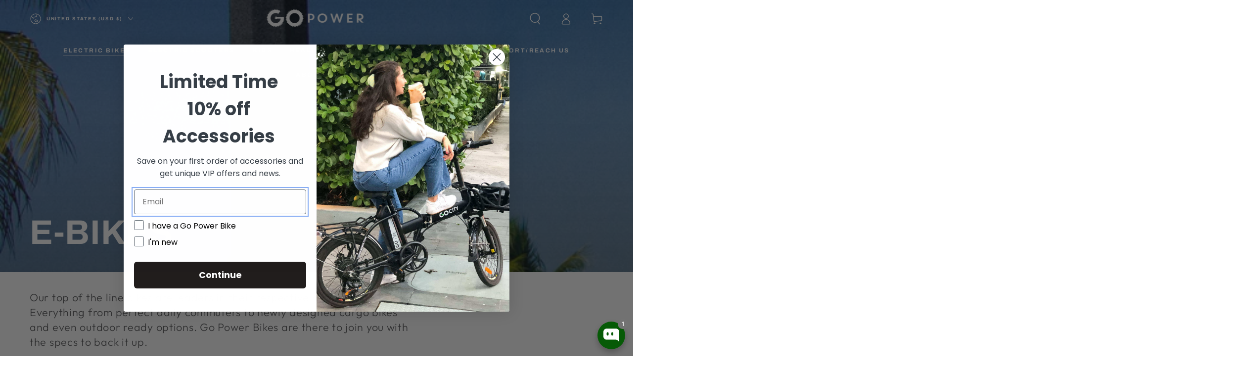

--- FILE ---
content_type: text/css
request_url: https://gopowerbike.com/cdn/shop/t/27/assets/custom.css?v=112834175506430976211763468071
body_size: 120
content:
.tab-hd{max-width:1380px;padding:0;margin:0 auto;display:flex;height:80px;border-bottom:1px solid #1B1B1B}.tab-hd li{list-style:none;padding:0 50px 0 10px;cursor:pointer;line-height:54px;position:relative}.tab-hd li a{color:#000;font-size:20px;text-decoration:none}.tab-hd li.active:after{content:"";position:absolute;bottom:0;left:50%;transform:translate(-68%);width:74%;height:5px;background-color:#151515}.section-collection-tab-content .view-all{padding-bottom:5rem}.collection-list-content .slick-arrow{font-size:0;border:none;height:40px;width:40px;background:#ffffffd1;position:absolute;top:50%;transform:translateY(-50%);z-index:9;cursor:pointer}.collection-list-content .slick-arrow.slick-prev{left:0}.collection-list-content .slick-arrow.slick-next{right:0}.collection-list-content .slick-arrow:after{content:"";position:absolute;transform:translateY(-50%);top:50%;display:block;right:0;left:0;height:25px;width:25px;margin:0 auto;background-size:cover}.collection-list-content .slick-arrow.slick-prev:after{background-image:url("data:image/svg+xml;charset=UTF-8,%3csvg id='Layer_1' enable-background='new 0 0 128 128' viewBox='0 0 128 128' width='512' xmlns='http://www.w3.org/2000/svg'%3e%3cpath id='Left_Arrow_4_' d='m84 108c-1.023 0-2.047-.391-2.828-1.172l-40-40c-1.563-1.563-1.563-4.094 0-5.656l40-40c1.563-1.563 4.094-1.563 5.656 0s1.563 4.094 0 5.656l-37.172 37.172 37.172 37.172c1.563 1.563 1.563 4.094 0 5.656-.781.781-1.805 1.172-2.828 1.172z'/%3e%3c/svg%3e")}.collection-list-content .slick-arrow.slick-next:after{background-image:url("data:image/svg+xml;charset=UTF-8,%3csvg id='Layer_1' enable-background='new 0 0 128 128' viewBox='0 0 128 128' width='512' xmlns='http://www.w3.org/2000/svg'%3e%3cpath id='Right_Arrow_4_' d='m44 108c-1.023 0-2.047-.391-2.828-1.172-1.563-1.563-1.563-4.094 0-5.656l37.172-37.172-37.172-37.172c-1.563-1.563-1.563-4.094 0-5.656s4.094-1.563 5.656 0l40 40c1.563 1.563 1.563 4.094 0 5.656l-40 40c-.781.781-1.805 1.172-2.828 1.172z'/%3e%3c/svg%3e")}.collection-list-content .slick-dots{display:flex;justify-content:center;padding:0}.collection-list-content .slick-dots li{list-style:none;font-size:0;background:none;border:none}.collection-list-content .slick-dots li button{background:#000;border:none;height:12px;width:12px;border-radius:50%;font-size:0;margin:0 0 0 10px}.collection-list-content .slick-dots li.slick-active button{background:#ccc}.product--thumbnail_slider button.slider-button.slider-button--up span{transform:rotate(-180deg);display:inline-block}@media (max-width: 767px){.section-collection-tab-content .view-all{padding-bottom:3rem}.tab-hd li a{font-size:18px}.tab-hd li{white-space:nowrap;line-height:30px;padding:0 30px 0 10px}.tab-hd{height:40px;overflow-y:auto}}.term-footer{display:flex;align-items:self-start;justify-content:end;margin-bottom:15px}.lbl-term{font-size:16px;line-height:normal}.term-footer .term-input{margin:1px 5px 0 0;height:13px;width:13px}@media (max-width: 767px){.term-footer{align-items:flex-start;justify-content:center}.lbl-term{font-size:14px}}
/*# sourceMappingURL=/cdn/shop/t/27/assets/custom.css.map?v=112834175506430976211763468071 */
